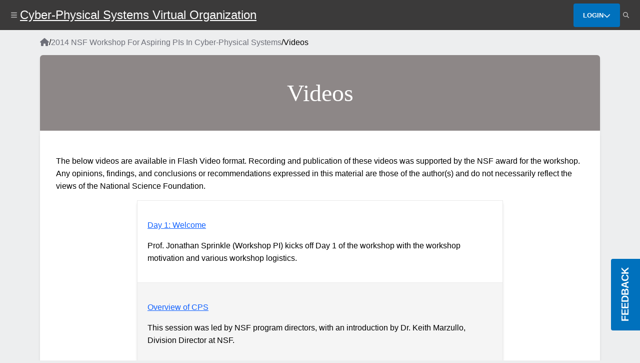

--- FILE ---
content_type: text/html; charset=UTF-8
request_url: https://cps-vo.org/group/aspiringPIs/videos
body_size: 6559
content:
<!DOCTYPE html>
<html lang="en" dir="ltr">
  <head>
    <meta charset="utf-8" />
<meta name="Generator" content="Drupal 10 (https://www.drupal.org)" />
<meta name="MobileOptimized" content="width" />
<meta name="HandheldFriendly" content="true" />
<meta name="viewport" content="width=device-width, initial-scale=1.0" />
<link rel="icon" href="/sites/cps-vo.org/files/favicon_1.ico" type="image/vnd.microsoft.icon" />
<link rel="canonical" href="https://cps-vo.org/group/aspiringPIs/videos" />
<link rel="shortlink" href="https://cps-vo.org/node/98303" />
<script src="/sites/cps-vo.org/files/google_tag/cps_vo/google_tag.script.js?t71z0z" defer></script>

    <title>Videos | Cyber-Physical Systems Virtual Organization</title>
    <link rel="stylesheet" media="all" href="/sites/cps-vo.org/files/css/css_ya9eUKsyLORYyeg0XjuNWSluPWmnqYu0YV8ixPRL0jk.css?delta=0&amp;language=en&amp;theme=cpsvo_refactor&amp;include=eJxdjVEOgzAMQy9UliNVSRpY10CrJqD19mNi--HLtp5sMzbnJwKhSeDaBVLfG-oDX_gO3OyocRZJhFzgbybSyuVHu8zIXjssWgl1Mh-atyVYdom0Z01niiU7pLHhmjnYMJf1ujwHvnorfwAAzToN" />
<link rel="stylesheet" media="all" href="/sites/cps-vo.org/files/css/css_J8mOHhbZlANfjdGR7JeEuPJ7MXe4mBffTBKa_9Rh3Cg.css?delta=1&amp;language=en&amp;theme=cpsvo_refactor&amp;include=eJxdjVEOgzAMQy9UliNVSRpY10CrJqD19mNi--HLtp5sMzbnJwKhSeDaBVLfG-oDX_gO3OyocRZJhFzgbybSyuVHu8zIXjssWgl1Mh-atyVYdom0Z01niiU7pLHhmjnYMJf1ujwHvnorfwAAzToN" />

    
  </head>
  <body>
        <a href="#main-content" class="visually-hidden focusable">
      Skip to main content
    </a>
    <noscript><iframe src="https://www.googletagmanager.com/ns.html?id=GTM-NVB4DBGQ" height="0" width="0" style="display:none;visibility:hidden"></iframe></noscript>
      <div class="dialog-off-canvas-main-canvas" data-off-canvas-main-canvas>
    
<div class="container" id="container">
        

<header class="header">
  <div class="header__search animate__animated animate__faster header__search--hidden" id="header__search">
    <div class="header__search-icon"><i class="fa-solid fa-magnifying-glass"></i></div>
    <form class="header__search-form" action="/search">
      <input class="header__search-input" id="header__search-input" name="search" placeholder="Search...">
    </form>
    <button class="header__search-icon header__search-icon--button header__search-toggle" aria-label="Dismiss search bar"><i class="fa-solid fa-xmark" aria-hidden="true"></i></button>
  </div>
  <div class="header__left">
    <button class="header__icon" id="header__toggle-drawer" aria-label="Show site menu" aria-expanded="false" aria-haspopup="true" aria-controls="drawer-menu" tabindex="0" data-drawer-toggle="drawer-menu">
      <svg xmlns="http://www.w3.org/2000/svg" viewBox="0 0 448 512" aria-hidden="true" role="img">
  <!--!Font Awesome Free 6.5.2 by @fontawesome - https://fontawesome.com License - https://fontawesome.com/license/free Copyright 2024 Fonticons, Inc.-->
  <path fill="#b9b8b8" d="M0 96C0 78.3 14.3 64 32 64H416c17.7 0 32 14.3 32 32s-14.3 32-32 32H32C14.3 128 0 113.7 0 96zM0 256c0-17.7 14.3-32 32-32H416c17.7 0 32 14.3 32 32s-14.3 32-32 32H32c-17.7 0-32-14.3-32-32zM448 416c0 17.7-14.3 32-32 32H32c-17.7 0-32-14.3-32-32s14.3-32 32-32H416c17.7 0 32 14.3 32 32z"/>
</svg>
    </button>
        <a class="header__title header__title--hide-on-mobile" href="/">
              Cyber-Physical Systems Virtual Organization
          </a>
          <a class="header__title header__title--mobile" href="/">CPS-VO</a>
    
          </div>
  <div class="header__right">
        

              <button class="btn" data-dropdown-toggle="header__login-form" aria-expanded="false" aria-haspopup="true" aria-controls="header__login-form">
        <div class="btn__text">Login</div>
        <svg xmlns="http://www.w3.org/2000/svg" viewBox="0 0 512 512" aria-hidden="true" role="img">
  <!--!Font Awesome Free 6.5.2 by @fontawesome - https://fontawesome.com License - https://fontawesome.com/license/free Copyright 2024 Fonticons, Inc.-->
  <path d="M233.4 406.6c12.5 12.5 32.8 12.5 45.3 0l192-192c12.5-12.5 12.5-32.8 0-45.3s-32.8-12.5-45.3 0L256 338.7 86.6 169.4c-12.5-12.5-32.8-12.5-45.3 0s-12.5 32.8 0 45.3l192 192z"/>
</svg>
      </button>
      <div class="header__dropdown header__dropdown--hidden header__dropdown--wide animate__animated animate__faster" id="header__login-form">
        <form class="header__form" action="/user/login?destination=/group/aspiringPIs/videos" id="user-login-form" method="post" accept="UTF-8">
          <input class="header__input" autofocus="autofocus" aria-label="Email" maxlength="60" placeholder="Email" name="name" spellcheck="false" type="email">
          <input class="header__input" aria-label="Password" placeholder="Password" name="pass" type="password">
          <input type="hidden" name="form_id" value="user_login_form">
          <div class="header__form-group">
            <div class="header__form-group-item">
              <a class="header__form-link" href="/user/register">Not a member?</a>
              <a class="header__form-link" href="/user/password">Forgot your password?</a>
            </div>
            <div class="header__form-group-item">
              <button class="btn" type="submit">Login</button>
            </div>
          </div>
        </form>
      </div>
        <button class="header__icon header__search-toggle" aria-label="Show search" aria-expanded="false" aria-controls="header__search" aria-haspopup="true">
      <svg xmlns="http://www.w3.org/2000/svg" viewBox="0 0 512 512" aria-hidden="true" role="img">
  <!--!Font Awesome Free 6.5.2 by @fontawesome - https://fontawesome.com License - https://fontawesome.com/license/free Copyright 2024 Fonticons, Inc.-->
  <path fill="#b9b8b8" d="M416 208c0 45.9-14.9 88.3-40 122.7L502.6 457.4c12.5 12.5 12.5 32.8 0 45.3s-32.8 12.5-45.3 0L330.7 376c-34.4 25.2-76.8 40-122.7 40C93.1 416 0 322.9 0 208S93.1 0 208 0S416 93.1 416 208zM208 352a144 144 0 1 0 0-288 144 144 0 1 0 0 288z"/>
</svg>
    </button>
  </div>
</header>
    
      
    


<div class="drawer drawer--hidden drawer--left drawer--no-padding" id="drawer-menu">
  <div class="drawer__backdrop"></div>
    <div class="drawer__drawer">
      <div class="drawer__dismiss-wrapper">
        <button class="drawer__dismiss" id="drawer__dismiss--" type="button" aria-label="Close Drawer" aria-controls="drawer-menu">
           <svg xmlns="http://www.w3.org/2000/svg" viewBox="0 0 384 512" aria-hidden="true" role="img">
  <!--!Font Awesome Free 6.5.2 by @fontawesome - https://fontawesome.com License - https://fontawesome.com/license/free Copyright 2024 Fonticons, Inc.-->
  <path fill="#000" d="M342.6 150.6c12.5-12.5 12.5-32.8 0-45.3s-32.8-12.5-45.3 0L192 210.7 86.6 105.4c-12.5-12.5-32.8-12.5-45.3 0s-12.5 32.8 0 45.3L146.7 256 41.4 361.4c-12.5 12.5-12.5 32.8 0 45.3s32.8 12.5 45.3 0L192 301.3 297.4 406.6c12.5 12.5 32.8 12.5 45.3 0s12.5-32.8 0-45.3L237.3 256 342.6 150.6z"/>
</svg>
         </button>
      </div>
              <div>
    <nav role="navigation" aria-labelledby="block-cpsvo-refactor-hamburgermenu-menu" id="block-cpsvo-refactor-hamburgermenu">
            
  <h2 class="visually-hidden" id="block-cpsvo-refactor-hamburgermenu-menu">Hamburger Menu</h2>
  

        


              <ul class="drawer-menu">
                                        <li class="drawer-menu__item">
                                <a href="/" class="drawer-menu__link" tabindex="0" data-drupal-link-system-path="&lt;front&gt;">Home</a>
                  </li>
                                    <li class="drawer-menu__item">
                                <a href="/tools" class="drawer-menu__link" tabindex="0" data-drupal-link-system-path="node/63">Tools</a>
                  </li>
                                    <li class="drawer-menu__item">
                                <a href="/projects" class="drawer-menu__link" tabindex="0" data-drupal-link-system-path="node/68">Projects</a>
                  </li>
                                    <li class="drawer-menu__item">
                                <a href="/meetings" class="drawer-menu__link" tabindex="0" data-drupal-link-system-path="node/70">PI Meetings</a>
                  </li>
                                    <li class="drawer-menu__item">
                                <a href="/communities" class="drawer-menu__link" tabindex="0" data-drupal-link-system-path="node/62">Communities</a>
                  </li>
                                    </ul>
  


  </nav>

  </div>

        </div>
</div>

        
  <div class="content content--edge-to-edge">
        <main role="main">
      <a id="main-content" tabindex="-1"></a>
      <div class="layout-content">
          <div>
    <div data-drupal-messages-fallback class="hidden"></div>
<div id="block-cpsvo-refactor-content" class="block">
  
    
      <article data-history-node-id="98303">

  
    

  
  <div>
    
















   <div class="sbk-dynamic" style="" id="">
    <div class="sbk-dynamic__container sbk-dynamic__container--1920 sbk-dynamic__container--even" style="">
              <div class="sbk-dynamic__region" style="">
          <div class="block">
  
    
        <nav aria-labelledby="system-breadcrumb" class="breadcrumb">
    <h2 id="system-breadcrumb" class="visually-hidden">Breadcrumb</h2>
    <ul class="breadcrumb__list">
          <li class="breadcrumb__item">
                  <a href="/" class="breadcrumb__link">
                          <i class="fa-solid fa-house" aria-hidden="true"></i><span class="visually-hidden">Home</span>
                      </a>
                          <span class="breadcrumb__separator">/</span>
              </li>
          <li class="breadcrumb__item">
                  <a href="/group/aspiringPIs" class="breadcrumb__link">
                          2014 NSF Workshop For Aspiring PIs In Cyber-Physical Systems
                      </a>
                          <span class="breadcrumb__separator">/</span>
              </li>
          <li class="breadcrumb__item">
                  Videos
                      </li>
        </ul>
  </nav>

  </div>

        </div>
          </div>
  </div>

















   <div class="sbk-dynamic" style="" id="">
    <div class="sbk-dynamic__container sbk-dynamic__container--1920 sbk-dynamic__container--even" style="">
              <div class="sbk-dynamic__region" style="">
          <div class="block">
  
    
      <div class="node__title node__title--page">Videos</div>

  </div>

        </div>
          </div>
  </div>









  







   <div class="sbk-dynamic" style="margin-bottom: 2em;" id="">
    <div class="sbk-dynamic__container sbk-dynamic__container--1920 sbk-dynamic__container--even sbk-dynamic__container--framed sbk-dynamic__container--no-top-border-radius" style="">
              <div class="sbk-dynamic__region" style="">
          <div class="block">
  
    
      

            <div class="field" data-field-name="body"><p>The below videos are available in Flash Video format. Recording and publication of these videos was supported by the NSF award for the workshop. Any opinions, findings, and conclusions or recommendations expressed in this material are those of the author(s) and do not necessarily reflect the views of the National Science Foundation.</p><table style="border:none;width:732px;" border="0" cellpadding="1" cellspacing="1"><tbody><tr><td><p><a href="http://cps-vo.org/node/11632">Day 1: Welcome</a></p><p>Prof. Jonathan Sprinkle (Workshop PI) kicks off Day 1 of the workshop with the workshop motivation and various workshop logistics.</p></td></tr><tr><td><p><a href="http://cps-vo.org/node/11634">Overview of CPS</a></p><p>This session was led by NSF program directors, with an introduction by Dr. Keith Marzullo, Division Director at NSF.</p></td></tr><tr><td><p><a href="http://cps-vo.org/node/11636">Brief talks by Current CPS PIs</a></p><ul><li>André Platzer (Carnegie Mellon, Computer Science)</li><li>Hadas Kress-Gazit (Cornell, Mechanical and Aerospace Engineering)</li><li>Sriram Sankaranarayanan (UC Boulder, Computer Science)</li></ul></td></tr><tr><td><p><a href="http://cps-vo.org/node/11647">Panel: "Developing a Successful NSF Proposal"</a></p><p>This session featured current CPS PIs who briefly talked (approximately 5 minutes) about how they developed their proposals, and then answered questions from the audience.</p></td></tr><tr><td><p><a href="http://cps-vo.org/node/11649">Day 2: Welcome</a></p><p>Jonathan Sprinkle's welcome message on Day 2.</p></td></tr><tr><td><p><a href="http://cps-vo.org/node/11651">Panel: "Common Mistakes in CPS Proposals", "Where Do I Fit in the Solicitation", and Everything Else!</a></p><p>This session was led by NSF program directors Dr. David Corman, Dr. Sylvia Spengler, and Dr. Theodore Baker. Topics ranged from proposal missteps that can “turn off” a panel, or identify the proposal as “out of scope” to advice on how to tell your story.</p><p>&nbsp;</p></td></tr></tbody></table><p>&nbsp;</p></div>
      
  </div>

        </div>
          </div>
  </div>


      </div>

</article>

  </div>
<div id="block-cpsvo-refactor-feedback" class="block">
  
    
      
  

  <div class="cpsvo-feedback-trigger" id="cpsvo-feedback-trigger">Feedback</div>

  <div class="cpsvo-feedback cpsvo-feedback--hidden" id="cpsvo-feedback">
    <div class="cpsvo-feedback__overlay" id="cpsvo-feedback__overlay"></div>
    <div class="cpsvo-feedback__modal">
      <div class="cpsvo-feedback__header">
        <div class="cpsvo-feedback__title">Feedback</div>
        <div class="cpsvo-feedback__dismiss" id="cpsvo-feedback__dismiss"><i class="fas fa-times"></i></div>
      </div>
      <div class="cpsvo-feedback__body" id="cpsvo-feedback__body">
        <div class="cpsvo-feedback__help">If you experience a bug or would like to see an addition or change on the current page, feel free to leave us a message.</div>
        <form class="cpsvo-feedback-form" data-drupal-selector="cpsvo-feedback-form" action="/group/aspiringPIs/videos" method="post" id="cpsvo-feedback-form" accept-charset="UTF-8">
  <div class="js-form-item form-item js-form-type-textarea form-item-message js-form-item-message form-no-label">
            <div class="field-wrapper">
      <div>
  <textarea class="cpsvo-feedback__message form-textarea" data-drupal-selector="edit-message" id="edit-message" name="message" rows="5" cols="60" placeholder="Type your feedback here."></textarea>
</div>

    </div>
          </div>


                      <div  data-drupal-selector="edit-captcha" class="captcha captcha-type-challenge--image">
                  <div class="captcha__element">
              <input data-drupal-selector="edit-captcha-sid" type="hidden" name="captcha_sid" value="7225448" />
  <input data-drupal-selector="edit-captcha-token" type="hidden" name="captcha_token" value="95CyhBPbmKUkjQYHPwWxxdf0XjrmWTKILc1aOBAvsfs" />
<div class="captcha__image-wrapper js-form-wrapper form-wrapper" data-drupal-selector="edit-captcha-image-wrapper" id="edit-captcha-image-wrapper"><img data-drupal-selector="edit-captcha-image" src="/image-captcha-generate/7225448/1765373294" width="180" height="60" alt="Image CAPTCHA" title="Image CAPTCHA" loading="lazy" />
</div>
<div class="js-form-item form-item js-form-type-textfield form-item-captcha-response js-form-item-captcha-response">
            <div class="field-wrapper ">
      <input autocomplete="off" data-drupal-selector="edit-captcha-response" aria-describedby="edit-captcha-response--description" data-msg-maxlength="What code is in the image? field has a maximum length of 128." data-msg-required="What code is in the image? field is required." type="text" id="edit-captcha-response" name="captcha_response" value="" size="15" maxlength="128" class="form-text required" required="required" aria-required="true" placeholder=" " />

          <label for="edit-captcha-response" class="js-form-required form-required">
          What code is in the image?
      </label>
  
    </div>
          <div id="edit-captcha-response--description" class="description">
      Enter the characters shown in the image.
    </div>
  </div>

          </div>
                      <div class="captcha__description description">This question is for testing whether or not you are a human visitor and to prevent automated spam submissions.</div>
                        </div>
              <input class="cpsvo-feedback__submit button js-form-submit form-submit" data-drupal-selector="edit-submit-ajax" type="submit" id="edit-submit-ajax" name="op" value="Submit" />
  <input autocomplete="off" data-drupal-selector="form-h1ny3litj0m-iubdpccgk6aghkdqwyyyrtid8rmfu9i" type="hidden" name="form_build_id" value="form-h1ny3LItj0m_IubDPCcgk6AghKDqWyYyrTID8RMFu9I" />
  <input data-drupal-selector="edit-cpsvo-feedback-form" type="hidden" name="form_id" value="cpsvo_feedback_form" />

</form>

      </div>
    </div>
  </div>

  </div>

  </div>

      </div>
    </main>
  </div>

        
      <footer class="footer">
  <div class="footer__left">
    &copy; 2025 Cyber-Physical Systems Virtual Organization
      </div>
  <div class="footer__right">
      <div>
    <nav role="navigation" aria-labelledby="block-cpsvo-refactor-footer-menu" id="block-cpsvo-refactor-footer">
            
  <h2 class="visually-hidden" id="block-cpsvo-refactor-footer-menu">Footer</h2>
  

        


              <ul class="footer-menu">
                                  <li class="footer-menu__item">
                                <a href="/legal" class="footer-menu__link" tabindex="0" data-drupal-link-system-path="legal">Terms</a>
                  </li>
              </ul>
  


  </nav>

  </div>

  </div>
</footer>
</div>

  </div>

    
    <script type="application/json" data-drupal-selector="drupal-settings-json">{"path":{"baseUrl":"\/","pathPrefix":"","currentPath":"node\/98303","currentPathIsAdmin":false,"isFront":false,"currentLanguage":"en"},"pluralDelimiter":"\u0003","suppressDeprecationErrors":true,"ajaxPageState":{"libraries":"[base64]","theme":"cpsvo_refactor","theme_token":null},"ajaxTrustedUrl":{"form_action_p_pvdeGsVG5zNF_XLGPTvYSKCf43t8qZYSwcfZl2uzM":true,"\/group\/aspiringPIs\/videos?ajax_form=1":true},"clientside_validation_jquery":{"validate_all_ajax_forms":2,"force_validate_on_blur":false,"force_html5_validation":false,"messages":{"required":"This field is required.","remote":"Please fix this field.","email":"Please enter a valid email address.","url":"Please enter a valid URL.","date":"Please enter a valid date.","dateISO":"Please enter a valid date (ISO).","number":"Please enter a valid number.","digits":"Please enter only digits.","equalTo":"Please enter the same value again.","maxlength":"Please enter no more than {0} characters.","minlength":"Please enter at least {0} characters.","rangelength":"Please enter a value between {0} and {1} characters long.","range":"Please enter a value between {0} and {1}.","max":"Please enter a value less than or equal to {0}.","min":"Please enter a value greater than or equal to {0}.","step":"Please enter a multiple of {0}."}},"statistics":{"data":{"nid":"98303"},"url":"\/modules\/contrib\/statistics\/statistics.php"},"ajax":{"edit-submit-ajax":{"callback":[{},"submitFormAjax"],"progress":{"type":"throbber","message":"Submitting feedback..."},"event":"mousedown","keypress":true,"prevent":"click","url":"\/group\/aspiringPIs\/videos?ajax_form=1","httpMethod":"POST","dialogType":"ajax","submit":{"_triggering_element_name":"op","_triggering_element_value":"Submit"}}},"user":{"uid":0,"permissionsHash":"454204b255fc26b3c1de8c63f7bff45664ec9c9c95741b0be489fc9a52f19728"}}</script>
<script src="/sites/cps-vo.org/files/js/js_k00NfbPO9y0H1qy4no9b9IERxTvRr-s5XYv3RJG59BU.js?scope=footer&amp;delta=0&amp;language=en&amp;theme=cpsvo_refactor&amp;include=eJyNjVsSwiAMRTdEYUlMCGFMS6GGh7p76bTVGb_8uzk5ycXIlGphT7ZDZA-Vc7LzvZG8DHZ9JM2BFP6nnrvhZyHjpW0QNczwPACnSpIGOvWQZVW4lZ5tIPIOcDFXmFzMuKhSR1WpjOV69yVq3DkoexE8SH7GaaXUPuxG4EneRUNejQ"></script>
<script src="https://cdn.jsdelivr.net/npm/jquery-validation@1.17.0/dist/jquery.validate.min.js"></script>
<script src="/sites/cps-vo.org/files/js/js_8KzYmP5GOU83yhKaU9zVNbtN-joBVdpMxo254qsyD2k.js?scope=footer&amp;delta=2&amp;language=en&amp;theme=cpsvo_refactor&amp;include=eJyNjVsSwiAMRTdEYUlMCGFMS6GGh7p76bTVGb_8uzk5ycXIlGphT7ZDZA-Vc7LzvZG8DHZ9JM2BFP6nnrvhZyHjpW0QNczwPACnSpIGOvWQZVW4lZ5tIPIOcDFXmFzMuKhSR1WpjOV69yVq3DkoexE8SH7GaaXUPuxG4EneRUNejQ"></script>
<script src="/modules/contrib/clientside_validation/clientside_validation_jquery/js/cv.jquery.validate.js?t71z0z"></script>
<script src="/sites/cps-vo.org/files/js/js_tsfddSKUHfqhaob3gp-rBQx6iMkFtrkqp5q5C1nPHrA.js?scope=footer&amp;delta=4&amp;language=en&amp;theme=cpsvo_refactor&amp;include=eJyNjVsSwiAMRTdEYUlMCGFMS6GGh7p76bTVGb_8uzk5ycXIlGphT7ZDZA-Vc7LzvZG8DHZ9JM2BFP6nnrvhZyHjpW0QNczwPACnSpIGOvWQZVW4lZ5tIPIOcDFXmFzMuKhSR1WpjOV69yVq3DkoexE8SH7GaaXUPuxG4EneRUNejQ"></script>

  </body>
</html>


--- FILE ---
content_type: text/css
request_url: https://cps-vo.org/sites/cps-vo.org/files/css/css_ya9eUKsyLORYyeg0XjuNWSluPWmnqYu0YV8ixPRL0jk.css?delta=0&language=en&theme=cpsvo_refactor&include=eJxdjVEOgzAMQy9UliNVSRpY10CrJqD19mNi--HLtp5sMzbnJwKhSeDaBVLfG-oDX_gO3OyocRZJhFzgbybSyuVHu8zIXjssWgl1Mh-atyVYdom0Z01niiU7pLHhmjnYMJf1ujwHvnorfwAAzToN
body_size: 2801
content:
/* @license GPL-2.0-or-later https://www.drupal.org/licensing/faq */
.progress{position:relative;}.progress__track{min-width:100px;max-width:100%;height:16px;margin-top:5px;border:1px solid;background-color:#fff;}.progress__bar{width:3%;min-width:3%;max-width:100%;height:16px;background-color:#000;}.progress__description,.progress__percentage{overflow:hidden;margin-top:0.2em;color:#555;font-size:0.875em;}.progress__description{float:left;}[dir="rtl"] .progress__description{float:right;}.progress__percentage{float:right;}[dir="rtl"] .progress__percentage{float:left;}.progress--small .progress__track{height:7px;}.progress--small .progress__bar{height:7px;background-size:20px 20px;}
.ajax-progress{display:inline-block;padding:1px 5px 2px 5px;}[dir="rtl"] .ajax-progress{float:right;}.ajax-progress-throbber .throbber{display:inline;padding:1px 5px 2px;background:transparent url(/core/misc/throbber-active.gif) no-repeat 0 center;}.ajax-progress-throbber .message{display:inline;padding:1px 5px 2px;}tr .ajax-progress-throbber .throbber{margin:0 2px;}.ajax-progress-bar{width:16em;}.ajax-progress-fullscreen{position:fixed;z-index:1000;top:48.5%;left:49%;width:24px;height:24px;padding:4px;opacity:0.9;border-radius:7px;background-color:#232323;background-image:url(/core/misc/loading-small.gif);background-repeat:no-repeat;background-position:center center;}[dir="rtl"] .ajax-progress-fullscreen{right:49%;left:auto;}
.text-align-left{text-align:left;}.text-align-right{text-align:right;}.text-align-center{text-align:center;}.text-align-justify{text-align:justify;}.align-left{float:left;}.align-right{float:right;}.align-center{display:block;margin-right:auto;margin-left:auto;}
.fieldgroup{padding:0;border-width:0;}
.container-inline div,.container-inline label{display:inline-block;}.container-inline .details-wrapper{display:block;}
.clearfix::after{display:table;clear:both;content:"";}
.js details:not([open]) .details-wrapper{display:none;}
.hidden{display:none;}.visually-hidden{position:absolute !important;overflow:hidden;clip:rect(1px,1px,1px,1px);width:1px;height:1px;word-wrap:normal;}.visually-hidden.focusable:active,.visually-hidden.focusable:focus-within{position:static !important;overflow:visible;clip:auto;width:auto;height:auto;}.invisible{visibility:hidden;}
.item-list__comma-list,.item-list__comma-list li{display:inline;}.item-list__comma-list{margin:0;padding:0;}.item-list__comma-list li::after{content:", ";}.item-list__comma-list li:last-child::after{content:"";}
.js .js-hide{display:none;}.js-show{display:none;}.js .js-show{display:block;}
.nowrap{white-space:nowrap;}
.position-container{position:relative;}
.reset-appearance{margin:0;padding:0;border:0 none;background:transparent;line-height:inherit;-webkit-appearance:none;appearance:none;}
.resize-none{resize:none;}.resize-vertical{min-height:2em;resize:vertical;}.resize-horizontal{max-width:100%;resize:horizontal;}.resize-both{max-width:100%;min-height:2em;resize:both;}
.system-status-counter__status-icon{display:inline-block;width:25px;height:25px;vertical-align:middle;}.system-status-counter__status-icon::before{display:block;width:100%;height:100%;content:"";background-repeat:no-repeat;background-position:center 2px;background-size:16px;}.system-status-counter__status-icon--error::before{background-image:url(/core/misc/icons/e32700/error.svg);}.system-status-counter__status-icon--warning::before{background-image:url(/core/misc/icons/e29700/warning.svg);}.system-status-counter__status-icon--checked::before{background-image:url(/core/misc/icons/73b355/check.svg);}
.system-status-report-counters__item{width:100%;margin-bottom:0.5em;padding:0.5em 0;text-align:center;white-space:nowrap;background-color:rgba(0,0,0,0.063);}@media screen and (min-width:60em){.system-status-report-counters{display:flex;flex-wrap:wrap;justify-content:space-between;}.system-status-report-counters__item--half-width{width:49%;}.system-status-report-counters__item--third-width{width:33%;}}
.system-status-general-info__item{margin-top:1em;padding:0 1em 1em;border:1px solid #ccc;}.system-status-general-info__item-title{border-bottom:1px solid #ccc;}
.tablesort{display:inline-block;width:16px;height:16px;background-size:100%;}.tablesort--asc{background-image:url(/core/misc/icons/787878/twistie-down.svg);}.tablesort--desc{background-image:url(/core/misc/icons/787878/twistie-up.svg);}
.captcha__description{margin-bottom:.75em;}
.cpsvo-feedback-trigger{--fallback-bg:var(--button-bg,#bf4f60);background-color:var(--color-dark,var(--fallback-bg));border-radius:0 4px 4px 0;bottom:3em;color:#fff;cursor:pointer;font-size:1.25em;font-weight:bold;padding:0.875em;position:fixed;right:0;text-align:center;text-orientation:mixed;text-transform:uppercase;transform:rotate(180deg);transition:.2s ease-in-out;user-select:none;writing-mode:vertical-rl;z-index:501;}.cpsvo-feedback-trigger:hover{}.cpsvo-feedback-form{display:flex;flex-direction:column;gap:10px;}.cpsvo-feedback{align-items:center;display:flex;font-size:1rem;height:100%;justify-content:center;left:0;position:fixed;top:0;width:100%;z-index:502;}.cpsvo-feedback--hidden{display:none;}.cpsvo-feedback__body{display:flex;flex-direction:column;gap:20px;padding:15px;}.cpsvo-feedback__body--hidden{display:none;}.cpsvo-feedback__dismiss{color:rgba(0,0,0,.4);cursor:pointer;}.cpsvo-feedback__error{align-items:center;background:#fcede9;border:1px solid #fcdcd4;border-radius:4px;color:#000;display:flex;gap:10px;font-size:18px;padding:10px;}.cpsvo-feedback__error-icon{color:#ec4e2c;}.cpsvo-feedback__form{display:flex;flex-direction:column;gap:20px;}.cpsvo-feedback__message{border:1px solid rgba(0,0,0,.2) !important;border-radius:6px !important;min-height:120px !important;padding:10px !important;width:100%;}.cpsvo-feedback__modal{background:#fff;border-radius:6px;transition:.2s ease-in-out;width:480px;}.cpsvo-feedback__overlay{background:rgba(0,0,0,.8);height:100%;left:0;position:absolute;top:0;width:100%;transition:.2s ease-in-out;z-index:-1;}.cpsvo-feedback--hidden .cpsvo-feedback__overlay{opacity:0;}.cpsvo-feedback--hidden .cpsvo-feedback__modal{margin-top:150px;}.cpsvo-feedback__spinner{-webkit-animation:rotating 2s linear infinite;-moz-animation:rotating 2s linear infinite;-ms-animation:rotating 2s linear infinite;-o-animation:rotating 2s linear infinite;animation:rotating 2s linear infinite;color:#000;font-size:48px;}.cpsvo-feedback__submit{background-color:var(--color-dark);border:none;border-radius:8px;color:#fff;font-weight:bold;outline:none;padding:10px 20px !important;transition:.2s ease-in-out;}.cpsvo-feedback__submit:hover{background-color:oklch(66.91% 0.0351 258.37);}.cpsvo-feedback__header{align-items:center;border-bottom:1px solid rgba(0,0,0,.2);display:flex;font-family:Helvetica,Arial,sans-serif;font-size:1.25;font-weight:bold;justify-content:space-between;padding:1em;user-select:none;}@-webkit-keyframes rotating{from{-webkit-transform:rotate(0deg);-o-transform:rotate(0deg);transform:rotate(0deg);}to{-webkit-transform:rotate(360deg);-o-transform:rotate(360deg);transform:rotate(360deg);}}@keyframes rotating{from{-ms-transform:rotate(0deg);-moz-transform:rotate(0deg);-webkit-transform:rotate(0deg);-o-transform:rotate(0deg);transform:rotate(0deg);}to{-ms-transform:rotate(360deg);-moz-transform:rotate(360deg);-webkit-transform:rotate(360deg);-o-transform:rotate(360deg);transform:rotate(360deg);}}
.sbk-container{background-position:center;background-size:cover;}.sbk--gap-30{gap:30px;}.sbk--gap-50{gap:50px;}.sbk--margin-top-30{margin-top:30px !important;}.sbk--margin-top-50{margin-top:50px !important;}.sbk--padding-small{padding:20px 0 20px 0;}.sbk--padding-medium{padding:35px 0 35px 0;}.sbk--padding-large{padding:50px 0 50px 0;}.sbk--display-desktop-over,.sbk--display-tablet-under,.sbk--display-tablet-over{display:none;}@media (max-width:991.98px){.sbk--display-tablet-under{display:block;}}@media (min-width:768px){.sbk--display-tablet-over{display:block;}}@media (min-width:992px){.sbk--display-desktop-over{display:block;}}.sbk--edge{width:100%;}.sbk--65{margin:0 auto;width:65%;}.sbk--70{margin:0 auto;width:70%;}.sbk--75{margin:0 auto;width:75%;}.sbk--80{margin:0 auto;width:80%;}.sbk--85{margin:0 auto;width:85%;}.sbk--90{margin:0 auto;width:90%;}.sbk--card{background:#fff;border:1px solid #ced4da;border-radius:4px;box-shadow:rgb(0 0 0 / 10%) 0px 4px 6px -1px,rgb(0 0 0 / 6%) 0px 2px 4px -1px;padding:3.125em;}@media (max-width:767.98px){.sbk--768-edge{width:100%;}}.sbk-container--expand .block,.sbk-container--expand .content,.sbk-container--expand .contextual-region,.sbk-container--expand .view-content,.sbk-container--expand .view-empty{height:100%;}
.sbk-dynamic{background-position:center;background-size:cover;width:100%;}.sbk-dynamic--expand .feed,.sbk-dynamic--expand .sbk-card,.sbk-dynamic--expand .sbk-image-button{height:100%;}.sbk-dynamic--expand .sbk-dynamic__region,.sbk-dynamic--expand .block,.sbk-dynamic--expand .contextual-region{align-items:stretch;display:flex;flex-direction:column;flex-grow:1;gap:inherit;}.sbk-dynamic__container{display:flex;gap:1em;flex-wrap:wrap;justify-content:center;margin:0 auto;}.sbk-dynamic__container--830{max-width:830px;width:80%;}.sbk-dynamic__container--1920{margin:0 32px;}.sbk-dynamic__container--1140{margin:0 auto;}.sbk-dynamic__container--framed{background:#fff;border-radius:6px;box-shadow:rgba(0,0,0,.1) 0px 4px 6px -1px,rgba(0,0,0,.06) 0px 2px 4px -1px;padding:2em;}.sbk-dynamic__container--no-top-border-radius{border-radius:0 0 6px 6px;}.sbk-dynamic--edge-to-edge{max-width:100%;}.sbk-dynamic__region{display:flex;flex:1 1 100%;flex-direction:column;width:100%;}@media (min-width:768px){.sbk-dynamic__container--1920{margin:0 32px;max-width:1920px;}.sbk-dynamic__container--1140{margin:0 32px;max-width:1140px;}.sbk-dynamic__region{flex:1 1 0;}}@media (min-width:992px){.sbk-dynamic__container--1920{margin:0 80px;max-width:1920px;}.sbk-dynamic__container--1140{margin:0 80px;max-width:1140px;}.sbk-dynamic__container--25-75{display:grid;grid-template-columns:1fr 3fr;}.sbk-dynamic__container--75-25{display:grid;grid-template-columns:3fr 1fr;}.sbk-dynamic__container--25-25-50{display:grid;grid-template-columns:1fr 1fr 2fr;}.sbk-dynamic__container--25-50-25{display:grid;grid-template-columns:1fr 2fr 1fr;}.sbk-dynamic__container--50-25-25{display:grid;grid-template-columns:2fr 1fr 1fr;}}@media (min-width:1921px){.sbk-dynamic__container--1920{margin:0 auto;}}
